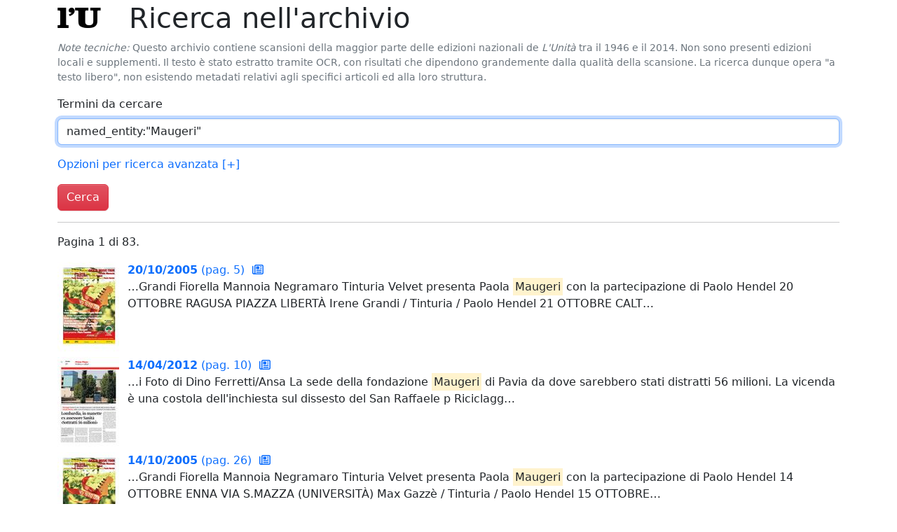

--- FILE ---
content_type: text/html; charset=utf-8
request_url: https://archivio.unita.news/search?q=named_entity:%22Maugeri%22
body_size: 2732
content:
<!DOCTYPE html>
<html>
  <head>
    <title>Archivio Storico de L'Unità</title>
    <meta name="viewport" content="width=device-width, initial-scale=1, shrink-to-fit=no">
    <link rel="stylesheet" href="/static/unita.min.css?v=733f5d8bb24e10dc726fe2842fdc4e586af74ab6">
    <link rel="icon" href="/static/favicon.ico">
  </head>
  <body>
    <div class="container" id="main">


<h1>
  
      <a href="/" class="logo">
        l<span class="red">'</span>U
      </a>

  Ricerca nell'archivio
</h1>

<p class="text-secondary small">
  <i>Note tecniche:</i> Questo archivio contiene scansioni della
  maggior parte delle edizioni nazionali de <i>L'Unità</i> tra il 1946
  e il 2014. Non sono presenti edizioni locali e supplementi. Il testo
  è stato estratto tramite OCR, con risultati che dipendono
  grandemente dalla qualità della scansione. La ricerca dunque opera
  "a testo libero", non esistendo metadati relativi agli specifici
  articoli ed alla loro struttura.
</p>

<form action="/search" method="get">

  <div class="mb-3">
    <label for="searchQ" class="form-label">
      Termini da cercare
    </label>
    <input type="text" class="form-control trigger-focus" id="searchQ" name="q"
           value="named_entity:&#34;Maugeri&#34;">
  </div>

  <p>
    <a href="#advancedSearchOpts" data-bs-toggle="collapse"
       aria-expanded="false"
       aria-controls="advancedSearchOpts">
      Opzioni per ricerca avanzata
      <span id="asoToggle">
        [+]
      </span>
    </a>
  </p>

  <div id="advancedSearchOpts"
       class="collapse mb-3"
       data-toggle-ctl="asoToggle">
    <div class="row">
      <div class="col">
        <label for="startDate" class="form-label">
          Data iniziale
        </label>
        <input type="text" id="startDate" name="start_date"
               class="form-control trigger-datepicker" autocomplete="off"
               value="">
      </div>
      <div class="col">
        <label for="startDate" class="form-label">
          Data finale
        </label>
        <input type="text" id="endDate" name="end_date"
               class="form-control trigger-datepicker" autocomplete="off"
               value="">
      </div>
    </div>
  </div>

  <button type="submit" class="btn btn-danger">
    Cerca
  </button>
</form>




<hr>



<p>
  Pagina 1 di 83.
</p>


<div class="row gy-4 search-result">
  
  <div class="img">
    <a href="/assets/main/2005/10/20/page_005.pdf">
      <img src="/assets/derived/2005/10/20/page_005_thumbnail_128.jpg">
    </a>
  </div>
  <div class="col">
    <a href="/assets/main/2005/10/20/page_005.pdf">
      <b>20/10/2005</b> (pag. 5)
      <a href="/browse/2005/10/20" title="Sfoglia l'edizione completa">
        <i class="far fa-newspaper result-icon"></i>
      </a>
    </a><br>
    
    <p>…Grandi Fiorella Mannoia
Negramaro Tinturia Velvet
presenta Paola <mark>Maugeri</mark> con la partecipazione di Paolo Hendel

20 OTTOBRE RAGUSA PIAZZA LIBERTÀ

Irene Grandi / Tinturia / Paolo Hendel
21 OTTOBRE CALT…</p>
    
  </div>
</div>

<div class="row gy-4 search-result">
  
  <div class="img">
    <a href="/assets/main/2012/04/14/page_010.pdf">
      <img src="/assets/derived/2012/04/14/page_010_thumbnail_128.jpg">
    </a>
  </div>
  <div class="col">
    <a href="/assets/main/2012/04/14/page_010.pdf">
      <b>14/04/2012</b> (pag. 10)
      <a href="/browse/2012/04/14" title="Sfoglia l'edizione completa">
        <i class="far fa-newspaper result-icon"></i>
      </a>
    </a><br>
    
    <p>…i
Foto di Dino Ferretti/Ansa

La sede della fondazione <mark>Maugeri</mark> di Pavia da dove sarebbero stati distratti 56 milioni. La vicenda è una costola dell&#39;inchiesta sul dissesto del San Raffaele

p Riciclagg…</p>
    
  </div>
</div>

<div class="row gy-4 search-result">
  
  <div class="img">
    <a href="/assets/main/2005/10/14/page_026.pdf">
      <img src="/assets/derived/2005/10/14/page_026_thumbnail_128.jpg">
    </a>
  </div>
  <div class="col">
    <a href="/assets/main/2005/10/14/page_026.pdf">
      <b>14/10/2005</b> (pag. 26)
      <a href="/browse/2005/10/14" title="Sfoglia l'edizione completa">
        <i class="far fa-newspaper result-icon"></i>
      </a>
    </a><br>
    
    <p>…Grandi Fiorella Mannoia
Negramaro Tinturia Velvet
presenta Paola <mark>Maugeri</mark> con la partecipazione di Paolo Hendel

14 OTTOBRE ENNA VIA S.MAZZA (UNIVERSITÀ)

Max Gazzè / Tinturia / Paolo Hendel
15 OTTOBRE…</p>
    
  </div>
</div>

<div class="row gy-4 search-result">
  
  <div class="img">
    <a href="/assets/main/2012/04/27/page_016.pdf">
      <img src="/assets/derived/2012/04/27/page_016_thumbnail_128.jpg">
    </a>
  </div>
  <div class="col">
    <a href="/assets/main/2012/04/27/page_016.pdf">
      <b>27/04/2012</b> (pag. 16)
      <a href="/browse/2012/04/27" title="Sfoglia l'edizione completa">
        <i class="far fa-newspaper result-icon"></i>
      </a>
    </a><br>
    
    <p>… sanità. L’uomo d’affari in carcere per le inchieste
su San Raffaele e Fondazione
<mark>Maugeri</mark> racconta i suoi 34 anni nei meandri della Regione.
Per lui e gli altri indagati il pm
chiede il rinvio a giudi…</p>
    
  </div>
</div>

<div class="row gy-4 search-result">
  
  <div class="img">
    <a href="/assets/main/2012/04/14/page_011.pdf">
      <img src="/assets/derived/2012/04/14/page_011_thumbnail_128.jpg">
    </a>
  </div>
  <div class="col">
    <a href="/assets/main/2012/04/14/page_011.pdf">
      <b>14/04/2012</b> (pag. 11)
      <a href="/browse/2012/04/14" title="Sfoglia l'edizione completa">
        <i class="far fa-newspaper result-icon"></i>
      </a>
    </a><br>
    
    <p>… Daccò, Simone e PasseriSan Raffaele – <mark>Maugeri</mark>. Anche Sino, sono stati arrestati anche i conmone avrebbe fatto la sua parte, se
sulenti della fondazione <mark>Maugeri</mark>, Daccò, Ponzoni, Boni, Perego, Abelli, …</p>
    
  </div>
</div>

<div class="row gy-4 search-result">
  
  <div class="img">
    <a href="/assets/main/2013/07/07/page_019.pdf">
      <img src="/assets/derived/2013/07/07/page_019_thumbnail_128.jpg">
    </a>
  </div>
  <div class="col">
    <a href="/assets/main/2013/07/07/page_019.pdf">
      <b>07/07/2013</b> (pag. 19)
      <a href="/browse/2013/07/07" title="Sfoglia l'edizione completa">
        <i class="far fa-newspaper result-icon"></i>
      </a>
    </a><br>
    
    <p>… proprio infastidito dall’«effetto isola»
fin troppo riconoscibile e stereotipato - che
Massimo <mark>Maugeri</mark> inventa, nel romanzo Trinacria Park, un allarmante parco a tema, una Disneyland sicula di 22mila…</p>
    
  </div>
</div>

<div class="row gy-4 search-result">
  
  <div class="img">
    <a href="/assets/main/2012/04/18/page_006.pdf">
      <img src="/assets/derived/2012/04/18/page_006_thumbnail_128.jpg">
    </a>
  </div>
  <div class="col">
    <a href="/assets/main/2012/04/18/page_006.pdf">
      <b>18/04/2012</b> (pag. 6)
      <a href="/browse/2012/04/18" title="Sfoglia l'edizione completa">
        <i class="far fa-newspaper result-icon"></i>
      </a>
    </a><br>
    
    <p>…cato Gianpiero Biancolella, si è di- quattro persone sono finite agli arre- si apre il capitolo <mark>Maugeri</mark>, che conINTERROGATORI
Boni scherza con i giornalisti, è se- feso sostenendo di essere stato «ri-…</p>
    
  </div>
</div>

<div class="row gy-4 search-result">
  
  <div class="img">
    <a href="/assets/main/2012/07/26/page_004.pdf">
      <img src="/assets/derived/2012/07/26/page_004_thumbnail_128.jpg">
    </a>
  </div>
  <div class="col">
    <a href="/assets/main/2012/07/26/page_004.pdf">
      <b>26/07/2012</b> (pag. 4)
      <a href="/browse/2012/07/26" title="Sfoglia l'edizione completa">
        <i class="far fa-newspaper result-icon"></i>
      </a>
    </a><br>
    
    <p>…vicini e comunicanti a quello del San Raffaele, in
particolare con lo scandalo della Fondazione <mark>Maugeri</mark> che
vede come protagonisti Pierangelo Daccò, intermediario
dotato di enormi liquidità, e Antonio…</p>
    
  </div>
</div>

<div class="row gy-4 search-result">
  
  <div class="img">
    <a href="/assets/main/2012/04/17/page_002.pdf">
      <img src="/assets/derived/2012/04/17/page_002_thumbnail_128.jpg">
    </a>
  </div>
  <div class="col">
    <a href="/assets/main/2012/04/17/page_002.pdf">
      <b>17/04/2012</b> (pag. 2)
      <a href="/browse/2012/04/17" title="Sfoglia l'edizione completa">
        <i class="far fa-newspaper result-icon"></i>
      </a>
    </a><br>
    
    <p>…ndazione <mark>Maugeri</mark>. L’oppo- Costantino Passerino, dirigente del- lo Stato e nessun politico o dirigen- lone. Si comincia con la mozione
sizione al Pirellone chiede le di- la Fondazione <mark>Maugeri</mark>, finito a…</p>
    
  </div>
</div>

<div class="row gy-4 search-result">
  
  <div class="img">
    <a href="/assets/main/2014/04/11/page_002.pdf">
      <img src="/assets/derived/2014/04/11/page_002_thumbnail_128.jpg">
    </a>
  </div>
  <div class="col">
    <a href="/assets/main/2014/04/11/page_002.pdf">
      <b>11/04/2014</b> (pag. 2)
      <a href="/browse/2014/04/11" title="Sfoglia l'edizione completa">
        <i class="far fa-newspaper result-icon"></i>
      </a>
    </a><br>
    
    <p>…zione che 2009 e una Multipla del 2008 in dotazione ai miei collaboratori».
gestiva le cliniche <mark>Maugeri</mark>.
Quanto agli immobili, l’ex governatoUn occhio di riguardo, quello dell’ex
governatore lombardo,…</p>
    
  </div>
</div>


<nav aria-label="Navigazione">
  <ul class="pagination">
    
    <li class="page-item"><a class="page-link" href="#">1</a></li>
    
    <li class="page-item">
      <a class="page-link" href="/search?end_date=&amp;p=1&amp;q=named_entity%3A%22Maugeri%22&amp;start_date=" aria-label="Pagina successiva">
        <span aria-hidden="true">&raquo;</span>
      </a>
    </li>
    
  </ul>
</nav>






    </div>
  <script type="text/javascript" src="/static/unita.min.js?v=733f5d8bb24e10dc726fe2842fdc4e586af74ab6"></script>
  </body>
</html>

